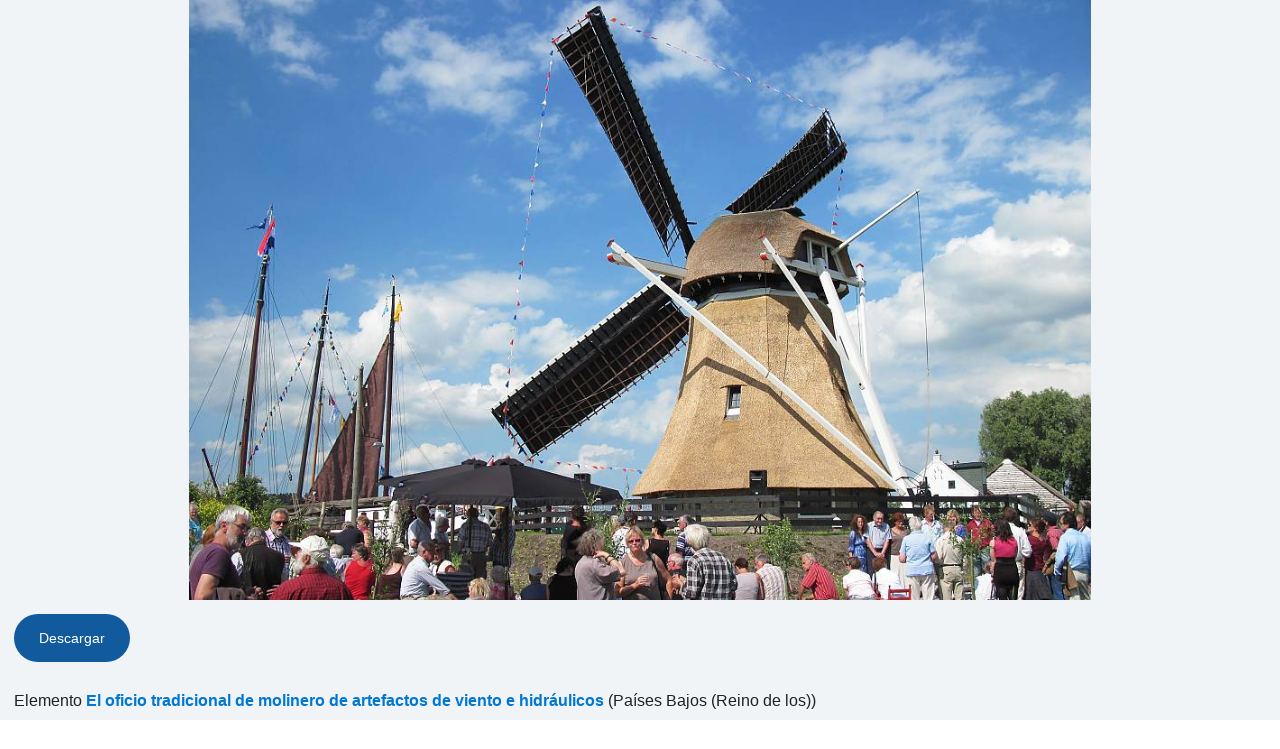

--- FILE ---
content_type: text/html; charset=UTF-8
request_url: https://ich.unesco.org/es/00973?photoID=10990
body_size: 7350
content:
<!DOCTYPE HTML>
<HTML ID="HTML" LANG="es" DIR="LTR">
    <HEAD>
	<TITLE>Photo pop-up - UNESCO Patrimonio cultural inmaterial</TITLE>
	<META NAME="DESCRIPTION" CONTENT="" />
	<META CHARSET="UTF-8">
    <META HTTP-EQUIV="X-UA-Compatible" CONTENT="IE=edge,chrome=1">
	<meta name="viewport" content="width=device-width, initial-scale=1, maximum-scale=5"/>
	<link rel="stylesheet" href="/css/bootstrap.min.css?version=20250442">
	<link rel="stylesheet" href="/css/custom.css?version=20250442" media="all">
	<link rel="stylesheet" href="/css/fancybox.css?version=20250442" type="text/css" media="screen" />
	<link href="/css/select2.css" rel="stylesheet" />
	<link rel="stylesheet" media="all" href="https://fonts.googleapis.com/css2?family=Material+Icons+Sharp" />
	<link href="/css/styles.css?version=20250442" rel="stylesheet">
	<link rel="stylesheet" href="https://fonts.googleapis.com/css2?family=Inter:wght@100;200;300;400;500;600;700;800;900&display=swap" />
	<link rel="apple-touch-icon" sizes="180x180" href="/favicon/apple-touch-icon.png">
	<link rel="icon" type="image/png" sizes="32x32" href="/favicon/favicon-32x32.png">
	<link rel="icon" type="image/png" sizes="16x16" href="/favicon/favicon-16x16.png">
	<link rel="mask-icon" href="/favicon/safari-pinned-tab.svg" color="#5bbad5">
	<meta name="msapplication-TileColor" content="#da532c">
	<meta name="theme-color" content="#ffffff">
	<link rel="canonical" href="" />
	<meta property="twitter:card" content="summary_large_image" />
	<meta property="twitter:site" content="unesco" />
	<meta property="twitter:title" content="Photo pop-up - UNESCO Patrimonio cultural inmaterial" />
	<meta property="og:title" content="Photo pop-up - UNESCO Patrimonio cultural inmaterial" />
    <meta property="og:url" content="" />
    <meta property="og:image" content="" />
    <meta property="og:description" content="" />
	<meta property="og:article:publisher" content="UNESCO" />
	
	<link rel="shortcut icon" href="/favicon/favicon.ico" type="image/x-icon">
	<link rel="icon" href="/favicon/favicon.ico" type="image/x-icon">
	 
	<noscript>
		<link href="/css/noscript.css?version=20250442" rel="stylesheet">
	</noscript>
	<script type="text/javascript">
		var languageSite = "fr";
		var jsPath = "/js/";
		var ajaxPath = "../ajax.php";
	</script>
	<script type="text/javascript" src="/js/jquery-3.7.1.min.js?version=20250116"></script>
</HEAD>
    <BODY id="body-popup" role="document">
        <main id="main" class="content">
    <div class="photos-popup">
    <dl id="photo-zone">
        <dt class="photo">
            <div class="photo-div">
                <img
                    class="photo-img"
                    alt="N°10990"
                    src="/img/photo/thumb/10990-HUG.jpg"
                    height="auto"
                />
            </div>
        </dt>
        <dd class="photo-legend-slideshow">
            <a class="btn btn-secondary" download href="/img/photo/src/10990.jpg">Descargar</a>
        </dd>
        <dd class="photo-legend-slideshow">
            Elemento
            <a class="link" href="https://ich.unesco.org/es/RL/el-oficio-tradicional-de-molinero-de-artefactos-de-viento-e-hidraulicos-01265" target="_parent">El oficio tradicional de molinero de artefactos de viento e hidráulicos</a>
            (Países Bajos (Reino de los))<br />
        </dd>
        <dd class="photo-legend-slideshow">Inscrito en 2017 (<a class="link" href="https://ich.unesco.org/index.php?pg=00915">12.COM</a>)
             en la Lista Representativa del Patrimonio Cultural Inmaterial de la Humanidad</dd>
        
        <dd class="photo-legend-slideshow">
            Título tal como fue enviado EN: National Mill Day<br />
        </dd>
        
        <dd class="photo-legend copyright-caption">© Mark Ravesloot, 2010</dd>
        
    </dl>
</div>

<script type="text/javascript" src="/js/plugins/photos.js?version=20250116"></script>
<script type="text/javascript">
    var thumbsUrl = "";
    $(document).ready(function() {
        if (thumbsUrl !== '') {
            $.ajax({
                url: thumbsUrl,
                dataType: 'json',
                success: function(data) {
                    if (data.success) {
                        var img = $('#photo-zone .photo .photo-div img').first();
                        if (img.length > 0) {
                            img.attr('src', img.attr('src')+'?t='+(new Date()).getTime());
                        }
                    }
                }
            });
        }
    });
</script>
</main>

        <script type="text/javascript" src="/js/lang/es.js"></script>
        <script type="text/javascript" src="/js/lib/modernizr-custom.js"></script>
        <style type="text/css">.fancybox-margin{margin-right:0px;}</style>

        <script type="text/javascript" src="/js/plugins/jquery.slideshow.js?version=20250116"></script>
        <script src="https://maxcdn.bootstrapcdn.com/bootstrap/3.3.7/js/bootstrap.min.js" integrity="sha384-Tc5IQib027qvyjSMfHjOMaLkfuWVxZxUPnCJA7l2mCWNIpG9mGCD8wGNIcPD7Txa" crossorigin="anonymous"></script>

        <script type="text/javascript" src="/js/plugins/jquery.image.js?version=20250116"></script>
        <script type="text/javascript" src="/js/plugins/jquery.plugins.min.js?version=20250116"></script>

        <script type="text/javascript" src="/js/global.js?version=20250116"></script>
        <script defer type="text/javascript" src="/js/fancyBoxInitialize.js?version=20250116"></script>
        <script type="text/javascript" src="/js/plugins/jquery.fancybox.js?version=20250116"></script>
        <script type="text/javascript" src="/js/plugins/jquery.image.js?version=20250116"></script>
        <script type="text/javascript" src="/js/main.js?version=20250116"></script>
        <script type="text/javascript" src="/js/periodic-report.js?version=20250116"></script>

        <script type="text/javascript" src="/js/plugins/home.js?version=20250116"></script>
        <script type="text/javascript" src="/js/fullcalendar.js?version=20250116"></script>
        <script src=" https://cdn.jsdelivr.net/npm/select2/dist/js/select2.min.js "></script>
        <link href=" https://cdn.jsdelivr.net/npm/select2/dist/css/select2.min.css " rel="stylesheet">
        <script src="https://code.jquery.com/ui/1.13.3/jquery-ui.min.js" integrity="sha256-sw0iNNXmOJbQhYFuC9OF2kOlD5KQKe1y5lfBn4C9Sjg=" crossorigin="anonymous"></script>
        <script src="//ajax.googleapis.com/ajax/libs/jqueryui/1.11.1/i18n/jquery-ui-i18n.min.js"></script>
        <link rel="stylesheet" href="https://code.jquery.com/ui/1.13.3/themes/smoothness/jquery-ui.css">

        <script src="/js/plugins/jquery.mmenu.all.js" type="text/javascript"></script>
        <link href="/css/plugins/jquery.mmenu.all.css" type="text/css" rel="stylesheet" />

        <script type="text/javascript">
            var version = "es";
            var image_star_url = "https://ich.unesco.org/es/00959";
            var image_subject_url =  "https://ich.unesco.org/es/00959";

            $(".fg-multiselect").select2();
        </script>
        
    </BODY>
<script type="text/javascript">
(function(){
window["loaderConfig"] = "/TSPD/?type=21";
})();

</script>

<script type="text/javascript" src="/TSPD/?type=18"></script>

</HTML>